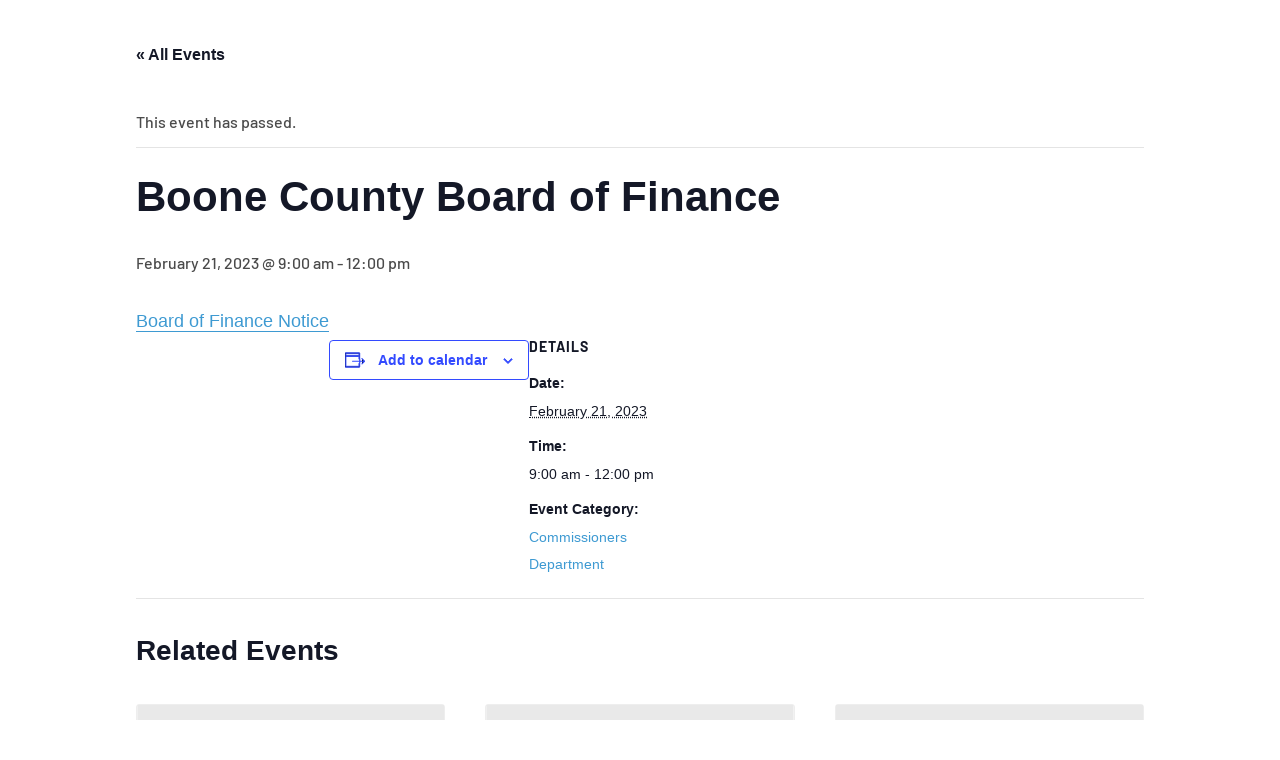

--- FILE ---
content_type: text/css
request_url: https://boonecounty.in.gov/wp-content/cache/wpo-minify/1769816401/assets/wpo-minify-header-hm_custom_css1626099006.min.css
body_size: 1208
content:
.et_pb_menu__close-search-button,.et_pb_menu__search input,.et_pb_menu__search input::placeholder,.et_pb_menu__search .et_pb_menu__search-form .et_pb_menu__search-input{color:black!important}.et_pb_menu .et_pb_menu__search-container{left:auto;max-width:800px;right:0}.et_pb_menu .et_pb_menu__search-form,.et_pb_fullwidth_menu .et_pb_menu__search-form{background-color:#fff;padding-left:5px}.pa-image-3-4 .et_pb_image_wrap{padding-top:133.33%;display:block}.pa-image-3-4 .et_pb_image_wrap img{position:absolute;height:100%;width:100%;top:0;left:0;right:0;bottom:0;object-fit:cover}#et_mobile_nav_menu .mobile_nav.opened .mobile_menu_bar::before,.et_pb_module.et_pb_menu .et_mobile_nav_menu .mobile_nav.opened .mobile_menu_bar::before{content:'\4d'}ul.et_mobile_menu li.menu-item-has-children .mobile-toggle,ul.et_mobile_menu li.page_item_has_children .mobile-toggle,.et-db #et-boc .et-l ul.et_mobile_menu li.menu-item-has-children .mobile-toggle,.et-db #et-boc .et-l ul.et_mobile_menu li.page_item_has_children .mobile-toggle{width:44px;height:100%;padding:0px!important;max-height:44px;border:none;position:absolute;right:0;top:0;z-index:999;background-color:#fff0}ul.et_mobile_menu>li.menu-item-has-children,ul.et_mobile_menu>li.page_item_has_children,ul.et_mobile_menu>li.menu-item-has-children .sub-menu li.menu-item-has-children,.et-db #et-boc .et-l ul.et_mobile_menu>li.menu-item-has-children,.et-db #et-boc .et-l ul.et_mobile_menu>li.page_item_has_children,.et-db #et-boc .et-l ul.et_mobile_menu>li.menu-item-has-children .sub-menu li.menu-item-has-children{position:relative}.et_mobile_menu .menu-item-has-children>a,.et-db #et-boc .et-l .et_mobile_menu .menu-item-has-children>a{background-color:#fff0}ul.et_mobile_menu .menu-item-has-children .sub-menu,#main-header ul.et_mobile_menu .menu-item-has-children .sub-menu,.et-db #et-boc .et-l ul.et_mobile_menu .menu-item-has-children .sub-menu,.et-db #main-header ul.et_mobile_menu .menu-item-has-children .sub-menu{display:none!important;visibility:hidden!important}ul.et_mobile_menu .menu-item-has-children .sub-menu.visible,#main-header ul.et_mobile_menu .menu-item-has-children .sub-menu.visible,.et-db #et-boc .et-l ul.et_mobile_menu .menu-item-has-children .sub-menu.visible,.et-db #main-header ul.et_mobile_menu .menu-item-has-children .sub-menu.visible{display:block!important;visibility:visible!important}ul.et_mobile_menu li.menu-item-has-children .mobile-toggle,.et-db #et-boc .et-l ul.et_mobile_menu li.menu-item-has-children .mobile-toggle{text-align:center;opacity:1}ul.et_mobile_menu li.menu-item-has-children .mobile-toggle::after,.et-db #et-boc .et-l ul.et_mobile_menu li.menu-item-has-children .mobile-toggle::after{top:10px;position:relative;font-family:"ETModules";content:'\33'!important;color:#3e9ad2;background:#f0f3f6;border-radius:50%;padding:3px}ul.et_mobile_menu li.menu-item-has-children.dt-open>.mobile-toggle::after,.et-db #et-boc .et-l ul.et_mobile_menu li.menu-item-has-children.dt-open>.mobile-toggle::after{content:'\32'!important}.et_pb_menu_0.et_pb_menu .et_mobile_menu:after{position:absolute;right:5%;margin-left:-20px;top:-14px;width:0;height:0;content:'';border-left:20px solid #fff0;border-right:20px solid #fff0;border-bottom:20px solid #fff}.mobile_menu_bar{position:relative;display:block;bottom:10px;line-height:0}.et_pb_menu_0.et_pb_menu .et_mobile_menu,.et_pb_menu_0.et_pb_menu .et_mobile_menu ul{background-color:#fff!important}.et_pb_menu li.mega-menu ul{background-color:#bebebe!important}.et_pb_menu li.mega-menu>ul>li>a:first-child{color:#19273f;font-size:16px!important;text-transform:none;border:none;font-weight:600!important}.et_pb_menu li.mega-menu>ul>li>a:first-child:hover{color:#3e9ad2!important;opacity:1;background-color:#fff0}.et_pb_menu li.mega-menu ul{border-top:none}.et_pb_menu li.mega-menu li li a{color:#19273f;font-size:16px!important;text-transform:none;font-weight:600!important}.et_pb_menu li.mega-menu li li a:hover{color:#3e9ad2!important;opacity:1;background-color:#fff0}.ds-fullwidth-specialty>.et_pb_row{min-width:100%!important}.pa-blog .entry-featured-image-url{padding-top:40%;display:block}.pa-blog .entry-featured-image-url img{position:absolute;height:100%;width:100%;top:0;left:0;right:0;bottom:0;object-fit:cover}.et_pb_blog_grid .et_pb_post{padding:0}.et_pb_post .entry-featured-image-url{margin-bottom:30px}li:not(:last-child){margin-bottom:10px}.et_pb_toggle_open .et_pb_toggle_title:before{display:block!important;content:"\4b"!important;font-weight:400!important}a[href^="tel:"]{color:#b32d08;text-decoration:underline}a[href^="mailto"]{color:#b32d08;text-decoration:underline}.ds-icon-search input.et_pb_searchsubmit,.widget_search input#searchsubmit{background:#fff0;color:#fff0;border:none;width:55px;z-index:2}.ds-icon-search input.et_pb_s,.widget_search input#s{padding-right:55px!important}.ds-icon-search .et_pb_searchform:before,.widget_search::before{content:'\55';position:absolute;font-family:'ETModules';z-index:1;right:0;font-size:20px;padding:8px 20px}

--- FILE ---
content_type: application/javascript
request_url: https://boonecounty.in.gov/wp-content/cache/wpo-minify/1769816401/assets/wpo-minify-header-hm_custom_js1754403309.min.js
body_size: 2033
content:

document.addEventListener('DOMContentLoaded',function(){const storedData=JSON.parse(localStorage.getItem('inspectionData')||'{}');const currentTime=Date.now();const dataAge=currentTime-(storedData.timestamp||0);const maxAge=24*60*60*1000;if(storedData.timestamp&&dataAge>maxAge){localStorage.removeItem('inspectionData')}
const establishmentField=document.querySelector('.get_establishment_id_target');const establishmentSelect=establishmentField?establishmentField.querySelector('select'):null;const inspectionField=document.querySelector('.get_inspection_id_target');const inspectionSelect=inspectionField?inspectionField.querySelector('select'):null;const pdfLinkContainer=document.getElementById('inspection-pdf-link');if(!establishmentSelect||!inspectionSelect||!pdfLinkContainer){return}
if(typeof inspectionApiData==='undefined'){return}
function handleInspectionChange(){const inspectionID=inspectionSelect.value;if(!inspectionID){pdfLinkContainer.innerHTML='';return}
pdfLinkContainer.innerHTML='<div style="text-align: center; padding: 20px;"><div style="display: inline-block; width: 40px; height: 40px; border: 4px solid #f3f3f3; border-top: 4px solid #3498db; border-radius: 50%; animation: spin 1s linear infinite;"></div><br><span style="color: #666;">Loading PDF...</span></div><style>@keyframes spin { 0% { transform: rotate(0deg); } 100% { transform: rotate(360deg); } }</style>';const formData=new FormData();formData.append('action','get_inspection_pdf');formData.append('inspectionID',inspectionID);formData.append('_ajax_nonce',inspectionApiData.nonce);fetch(inspectionApiData.ajaxUrl,{method:'POST',body:formData}).then(response=>response.json()).then(data=>{if(data.success&&data.data&&data.data.pdf_data){try{try{atob(data.data.pdf_data.substring(0,100))}catch(e){pdfLinkContainer.innerHTML='Invalid PDF data format';return}
const pdfData=atob(data.data.pdf_data);const dataUrl='data:application/pdf;base64,'+data.data.pdf_data;const container=document.createElement('div');container.style.cssText='margin: 20px 0; border: 1px solid #ddd; border-radius: 8px; overflow: hidden;';const storedData=JSON.parse(localStorage.getItem('inspectionData')||'{}');const currentTime=Date.now();const dataAge=currentTime-(storedData.timestamp||0);const maxAge=24*60*60*1000;if(!storedData.data||dataAge>maxAge){localStorage.removeItem('inspectionData');pdfLinkContainer.innerHTML='Inspection data has expired. Please select an establishment again.';return}
const inspectionData=storedData.data;const selectedInspection=inspectionData.find(inspection=>inspection.inspectionID==inspectionID);const inspectionDate=selectedInspection&&selectedInspection.inspectionDate?new Date(selectedInspection.inspectionDate).toLocaleDateString('en-US',{year:'numeric',month:'long',day:'numeric'}):'Unknown Date';const header=document.createElement('div');header.style.cssText='background: #f8f9fa; padding: 15px; border-bottom: 1px solid #ddd;';let inspectionDetails='<h4 style="font-weight:bold;margin: 0 0 15px 0;padding-bottom:0px; color: #333;">Inspection Report</h4>'+'<div style="margin-bottom: 15px; font-size: 14px; line-height: 1.5;">'+'<div><strong>Date:</strong> '+inspectionDate+'</div>'+'<div><strong>Permit Number:</strong> '+(selectedInspection?.permitNumber||'Not specified')+'</div>';if(selectedInspection?.inspectorName){inspectionDetails+='<div><strong>Inspector:</strong> '+selectedInspection.inspectorName+'</div>'}
if(selectedInspection?.ownerName){inspectionDetails+='<div><strong>Owner:</strong> '+selectedInspection.ownerName+'</div>'}
if(selectedInspection?.ownerAddress){let address=selectedInspection.ownerAddress;if(selectedInspection.ownerCity)address+=', '+selectedInspection.ownerCity;if(selectedInspection.ownerState)address+=', '+selectedInspection.ownerState;if(selectedInspection.ownerZipCode)address+=' '+selectedInspection.ownerZipCode;inspectionDetails+='<div><strong>Address:</strong> '+address+'</div>'}
if(selectedInspection?.ownerTelephoneNumber){inspectionDetails+='<div><strong>Phone:</strong> '+selectedInspection.ownerTelephoneNumber+'</div>'}
if(selectedInspection?.personInCharge){inspectionDetails+='<div><strong>Person in Charge:</strong> '+selectedInspection.personInCharge+'</div>'}
inspectionDetails+='</div>'+'<div style="display: flex; gap: 10px; flex-wrap: wrap;">'+'<a href="'+dataUrl+'" target="_blank" download="'+data.data.filename+'" style="background: #007cba; color: white; padding: 8px 16px; text-decoration: none; border-radius: 4px; font-size: 14px;">Download PDF</a>'+'</div>';header.innerHTML=inspectionDetails;container.appendChild(header);pdfLinkContainer.innerHTML='';pdfLinkContainer.appendChild(container)}catch(error){pdfLinkContainer.innerHTML='Error processing PDF data'}}else{pdfLinkContainer.innerHTML='PDF not available'}}).catch(()=>{pdfLinkContainer.innerHTML='Failed to load PDF'})}
inspectionSelect.addEventListener('change',handleInspectionChange);establishmentSelect.addEventListener('change',function(){const selectedValue=this.value;if(!selectedValue)return;inspectionSelect.innerHTML='<option value="">Loading...</option>';pdfLinkContainer.innerHTML='';const formData=new FormData();formData.append('action','get_inspections');formData.append('establishment',selectedValue);formData.append('_ajax_nonce',inspectionApiData.nonce);fetch(inspectionApiData.ajaxUrl,{method:'POST',body:formData}).then(response=>response.json()).then(response=>{inspectionSelect.innerHTML='';if(response.success&&response.data&&response.data.inspections){if(response.data.debug){}
const storageData={data:response.data.inspections,timestamp:Date.now(),establishment:selectedValue};localStorage.setItem('inspectionData',JSON.stringify(storageData));const defaultOption=document.createElement('option');defaultOption.value='';defaultOption.textContent='Please select an inspection...';inspectionSelect.appendChild(defaultOption);response.data.inspections.forEach(item=>{const option=document.createElement('option');option.value=item.inspectionID;const formattedDate=item.inspectionDate?new Date(item.inspectionDate).toLocaleDateString('en-US',{year:'numeric',month:'long',day:'numeric'}):'Unknown Date';option.textContent=`${formattedDate} — Permit: ${item.permitNumber || 'No Permit #'}`;inspectionSelect.appendChild(option)});inspectionSelect.removeEventListener('change',handleInspectionChange);inspectionSelect.addEventListener('change',handleInspectionChange)}else{inspectionSelect.innerHTML='<option value="">No inspections found</option>'}}).catch(error=>{inspectionSelect.innerHTML='<option value="">Error loading inspections</option>'})})});


